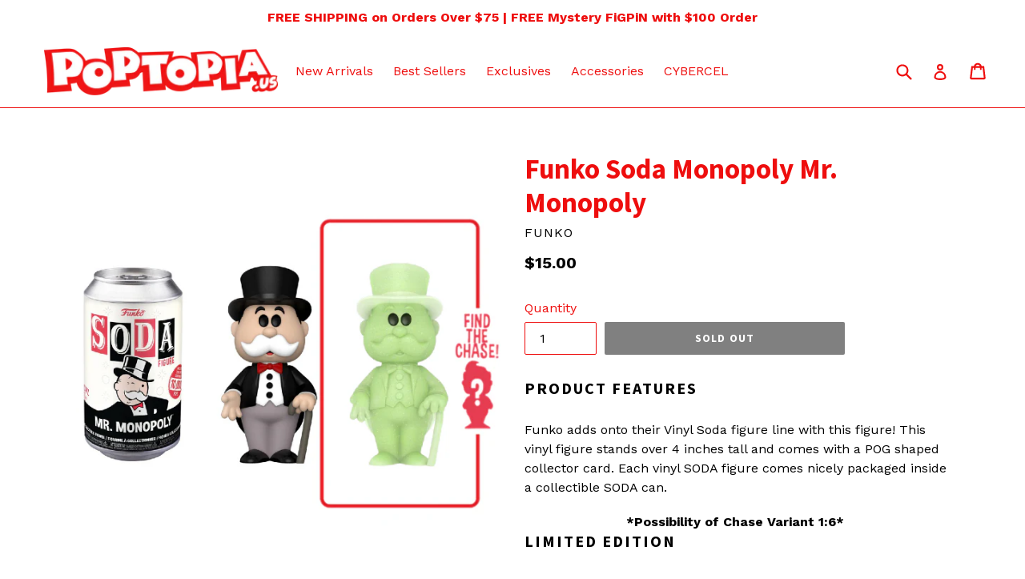

--- FILE ---
content_type: application/javascript
request_url: https://countryblocker.tible.tech/app/scripts/petes-pops-countryblocker-20230512210603.js?shop=petes-pops.myshopify.com
body_size: 2730
content:
	
		(async () => {

			// Prevent script from working on Shopify's Design mode (el personalizador/customizador de temas de toda la vida)
			if (window.Shopify.designMode) return;

			// Como tenemos las condiciones en un JSON descomponemos el objeto parseando sus condiciones
			const rules = [{"rule_name":"New Rule","invert_conditions":"0","conditions":"{\"type\":\"group\",\"operator\":\"and\",\"conditions\":[{\"type\":\"condition\",\"key\":\"path.origin\",\"operator\":\"contains\",\"value\":\"https:\\\/\\\/poptopia.us\\\/products\\\/template-1 \"},{\"type\":\"condition\",\"key\":\"path.origin\",\"operator\":\"eq\",\"value\":\"https:\\\/\\\/poptopia.us\\\/\"}]}","message_id":null,"message_show_again_after":"1","action":"nothing","action_url":null,"priority":"0"}].map(rule => ({
				...rule,
				conditions: JSON.parse(rule.conditions)
			})).sort((a, b) => a.priority - b.priority); // Ordenamos las reglas por su prioridad
			
			// PHP nos devuelve un "  [XXXX]  " y podemos asignarlo directamente sin hacer un "Parse"
			const messages = [];
			
			var ip_origin = "not-loaded";
			var country_origin = "not-loaded";

			async function getClientOrigins() {
				const ip_resp = await fetch('https://countryblocker.tible.tech/ip-data.php', {
					mode: 'cors'
				});
				const ip_data = ip_resp.ok ? await ip_resp.json() : null;
				if (ip_data?.query_status?.query_status_code === 'OK') {
					ip_origin      = ip_data.ip_address;
					country_origin = ip_data.geolocation_data?.country_code_iso3166alpha2;
				}
			}
			
			const [, ...path_parts] = window.location.href.split(window.location.origin);
			const path = path_parts ? path_parts.join('') : '';

			for (const rule of rules) {
				let result = await check_condition(rule.conditions);

				if (result === null) {
					continue;
				}

				if (rule.invert_conditions === '1') {
					result = !result;
				}

				if (!result) {
					continue;
				}

				var evt = document.createEvent('CustomEvent');
				evt.initCustomEvent('appRuleTriggered', false, false, {rule: rule});
				window.dispatchEvent(evt);

				const redirect = () => {
					window.location.href = rule.action_url;
				}

				let messageCallback = () => {};
				if (rule.action === 'redirect') {
					redirect();
				} else if (rule.action === 'redirect_on_close') {
					messageCallback = redirect;
				} else if (rule.action === 'redirect_timeout_3s') {
					setTimeout(redirect, 3000);
				} else if (rule.action === 'redirect_timeout_5s') {
					setTimeout(redirect, 5000);
				} else if (rule.action === 'block') {
					document.body.innerHTML = ``;
				}


				console.log(rule.message_id, localStorage[`shownMessage-${rule.message_id}`], rule.message_show_again_after);
				if (
					rule.message_id // Show message if we have a message to show AND: 
					&& 
						(	
							!localStorage[`shownMessage-${rule.message_id}`] // We've never shown THIS message
							||  
							Date.now() - localStorage[`shownMessage-${rule.message_id}`] > rule.message_show_again_after * 24 * 60 * 60 * 1000 // We've shown this message more than X days ago 
						)
					) {
					let message_el = get_message(messages.find(message => message.id === rule.message_id), rule.action === 'block', messageCallback);
					document.body.appendChild(message_el);
					localStorage[`shownMessage-${rule.message_id}`] = Date.now();
				}
				return;
			}

			async function check_condition(condition) {
				if (condition.type === "condition") {
					return await check_condition_value(condition);
				} else if (condition.type === "group") {
					let conditionsResultArray = [];

					for (let index = 0; index < condition.conditions.length; index++) {
						conditionsResultArray.push(await check_condition(condition.conditions[index]));
					}
					
					const conditions_result = conditionsResultArray.filter(x => x !== null);
					if (conditions_result.length === 0) {
						return null;
					}

					if (condition.operator === "and") {
						return conditions_result.every(x => x === true);
					} else if (condition.operator === "or") {
						return conditions_result.some(x => x === true);
					}
				}
			}

			async function check_condition_value(condition) {
				const key = condition.key.split(".");
				const operator = condition.operator.trim();
				const value = Array.isArray(condition.value) ? condition.value.map(v => v.trim()) : condition.value.trim();
				switch (key[0]) {
					case "country":
						return await check_country_condition(key, operator, value);
						break;
					case "ip":
						return await check_ip_condition(key, operator, value);
						break;
					case "path":
						return check_path_condition(key, operator, value);
						break;
					case "referrer":
						return check_referrer_condition(key, operator, value);
						break;
					default:
						return null;
						break;
				}
			}

			async function check_country_condition(key, operator, value) {
				if (country_origin === "not-loaded") {
					await getClientOrigins();
				}
				switch (key[1]) {
					case "origin":
						if (country_origin === null) {
							return null;
						}
						return check_country_origin(key, operator, value);
						break;
					default:
						return null;
						break;
				}
			}

			async function check_country_origin(key, operator, value) {
				if (country_origin === "not-loaded") {
					await getClientOrigins();
				}
				switch (operator) {
					case "eq":
						return country_origin === value;
						break;
					case "n_eq":
						return country_origin !== value;
						break;
					case "in":
						return value.includes(country_origin);
						break;
					case "n_in":
						return !value.includes(country_origin);
						break;
					default:
						return null;
						break;
				}
			}

			async function check_ip_condition(key, operator, value) {
				if (country_origin === "not-loaded") {
					await getClientOrigins();
				}
				switch (key[1]) {
					case "origin":
						if (country_origin === null) {
							return null;
						}
						return check_ip_origin(key, operator, value);
						break;
					default:
						return null;
						break;
				}
			}

			async function check_ip_origin(key, operator, value) {
				if (ip_origin === "not-loaded") {
					await getClientOrigins();
				}
				switch (operator) {
					case "eq":
						return ip_origin === value;
						break;
					case "n_eq":
						return ip_origin !== value;
						break;
					case "contains":
						return value.split(';').map(ip => ip.trim()).filter(ip => ip !== '').includes(ip_origin);
						break;
					case "n_contains":
						return !value.split(';').map(ip => ip.trim()).filter(ip => ip !== '').includes(ip_origin);
						break;
					default:
						return null;
						break;
				}
			}

			function check_path_condition(key, operator, value) {
				switch (operator) {
					case "eq":
						return path === value;
						break;
					case "n_eq":
						return path !== value;
						break;
					case "contains":
						return path.includes(value);
						break;
					case "n_contains":
						return !path.includes(value);
						break;
					default:
						return null;
						break;
				}
			}
			
			function check_referrer_condition(key, operator, value) {
				switch (operator) {
					case "eq":
						return document.referrer === value;
						break;
					case "n_eq":
						return document.referrer !== value;
						break;
					case "contains":
						return document.referrer.includes(value);
						break;
					case "n_contains":
						return !document.referrer.includes(value);
						break;
					default:
						return null;
						break;
				}
			}

			function get_message(message, block, callback = () =>{}) {
				

				const message_container_el = document.createElement('div');
				message_container_el.classList.add('message-container');

				document.head.insertAdjacentHTML("beforeend", `
				<style>
					.message-container {
						position: fixed;
						width: 100%;
						height: 100%;
						top: 0;
						left: 0;
						z-index: 99999;

						display: flex;
						align-items: center;
						justify-content: center;
					}

					.message-container .message-background {
						position: absolute;
						display: block;
						width: 100%;
						height: 100%;
						top: 0;
						left: 0;
						background-color: black;
						opacity: 0.5;
					}

					.message {
						position: relative;
						background: white;
						padding: 30px;
						border-radius: 10px;
						display: flex;
						flex-direction: column;
						gap: 10px;
						max-width: 85%;
						max-height: 90%;
					}
					
					.message .text{
						max-width: 100%;
						max-height: 100%;
						overflow: scroll;
					}

					.message-button {
						position: absolute;
						top: 10px;
						right: 10px;
						width: 30px;
						height: 30px;
						display: flex;
						align-items: center;
						justify-content: center;
						border-radius: 5px;
						cursor: pointer;
						background-color: black;
						color: white;
					}
				</style>`)


				const message_background_el = document.createElement('div');
				message_background_el.classList.add('message-background');
				
				if (!block) {
					message_background_el.addEventListener('click', () => {
						message_container_el.close();
						callback();
					});
				}

				const message_el = document.createElement('div');
				message_el.classList.add('message');

				const text_el = document.createElement('div');
				text_el.classList.add('text');
				text_el.innerHTML = message.body;
				message_el.appendChild(text_el);

				if (!block) {
					const button_el = document.createElement('div');
					button_el.classList.add('message-button');
					button_el.innerHTML = `<svg fill="currentColor" height="25px" viewBox="0 0 320 512"><path d="M310.6 361.4c12.5 12.5 12.5 32.75 0 45.25C304.4 412.9 296.2 416 288 416s-16.38-3.125-22.62-9.375L160 301.3L54.63 406.6C48.38 412.9 40.19 416 32 416S15.63 412.9 9.375 406.6c-12.5-12.5-12.5-32.75 0-45.25l105.4-105.4L9.375 150.6c-12.5-12.5-12.5-32.75 0-45.25s32.75-12.5 45.25 0L160 210.8l105.4-105.4c12.5-12.5 32.75-12.5 45.25 0s12.5 32.75 0 45.25l-105.4 105.4L310.6 361.4z"/></svg>`;
					button_el.addEventListener('click', () => {
						message_container_el.close();
						callback();
					});
					message_el.appendChild(button_el);
				}

				message_container_el.appendChild(message_background_el);
				message_container_el.appendChild(message_el);

				const original_overflow = document.body.style.overflow;
				document.body.style.overflow = 'hidden';

				message_container_el.close = () => {
					document.body.removeChild(message_container_el);
					if (original_overflow) {
						document.body.style.overflow = original_overflow;
					} else {
						document.body.style.overflow = null;
					}
				}

				return message_container_el;
			}
		})();
	
